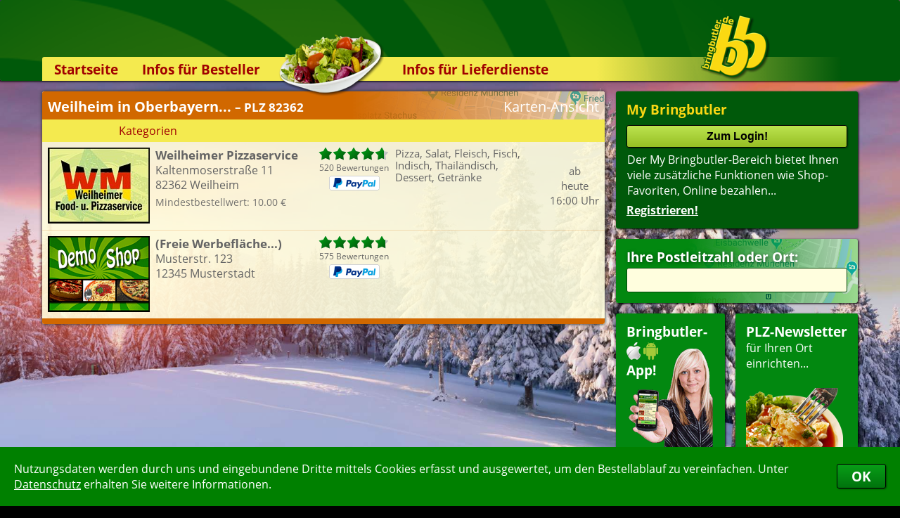

--- FILE ---
content_type: text/html; charset=ISO-8859-1
request_url: https://www.bringbutler.de/suchergebnis_poid_124902.php
body_size: 8418
content:
<!DOCTYPE HTML PUBLIC "-//W3C//DTD HTML 4.01//EN" "http://www.w3.org/TR/html4/strict.dtd">
<html><head><title>Lieferservice in Weilheim in Oberbayern Töllern | Hier bestellen – Bringdienst Pizzaservice Heimservice Pizzataxi Lieferdienst</title><meta http-equiv='content-type' content='text/html; charset=ISO-8859-1'><meta name='description' content='Die Lieferservice-Auswahl beim Bringbutler&reg; in 82362 Weilheim in Oberbayern Töllern – Suchen &raquo; Finden &raquo; Bestellen &raquo; Essen (auch als App) &bull; Pizza bestellen in Weilheim in Oberbayern Töllern'><meta name='keywords' content='Weilheim,in,Oberbayern,Töllern,82362,Pizza,Lieferservice,Pizzaservice,Bringdienst,Pizza online,Pizza-Service,Pizza bestellen,Pizza-Taxi,Heimservice,Lieferdienst,Pizzataxi,Bringdienste,Bringservice,Pizzadienst,Pizzabestellung,Bestellung,Essen bestellen,Online bestellen'><meta name='msApplication-ID' content='BringbutlerGmbH.Bringbutler'><meta name='msApplication-PackageFamilyName' content='BringbutlerGmbH.Bringbutler_6w254e01nap1e'><meta name='robots' content='index,follow,noodp'><link rel='stylesheet' type='text/css' href='/css/siteV19.css'>
 <link rel='stylesheet' type='text/css' href='/css/Fonts.css'>
 <link rel='stylesheet' type='text/css' href='/css/BewertungsBalken.css'>
 <link rel='stylesheet' type='text/css' href='/css/MyBBBewertung.css'><link rel='canonical' href='https://www.bringbutler.de/suchergebnis_poid_124902_plz_82362_city_Weilheim%20in%20Oberbayern%20Töllern.php'>
 <link rel='publisher' href='https://plus.google.com/101187376678284067409'>
 <link rel='icon' href='/favicon.ico' type='image/x-icon'><link rel='alternate' media='only screen and (max-width: 1200px)' href='https://www.bringbutler.de/cgi-binPZ/mPZ.fpl?RefererID=&CSSFarben=BB&QuickLogin=&RequestedPage=suchergebnis&poid=124902'><script src='/JavaScript/CookieHandler.js'></script><script src='/JavaScript/InfoBox2.js'></script><script src='/JavaScript/ReadWriteFormularCookies.js'></script><script src='/JavaScript/FormCheckerWithMessageBox.js'></script><script src='/JavaScript/WindowManager.js'></script><script src='/JavaScript/Ajax2.js'></script><script src='/JavaScript/ScrollTo.js'></script><script src='/JavaScript/UpAndDown.js'></script><script src='/JavaScript/KeyBlocker.js'></script><script src='/JavaScript/UserFileUpload.js'></script><script src='/JavaScript/Bringbutler7.js'></script><script src='/JavaScript/MyBB.js'></script><script src='/JavaScript/Facebook.js'></script><script>WriteCookieDays('BB_Random', '0.21966775569032', '1');WriteCookieDays('RefererID', 'ShopSearchBB', '1');</script></head><body><div id='ShopinfoABox_InfoBox' style="position:absolute; min-width:292px; width:292px; top:500px; left:-600px; opacity:0; clip:rect(40px,146px,40px,146px); z-index:1000; transition:visibility 0.4s,opacity 0.4s,clip 0.4s"><table style='border-radius:4px; box-shadow:1px 1px 2px #222'><tr><td class='InfoBoxHeader' style='width:292px; border-radius:4px 4px 0 0; text-align:center; padding:7px 4px 7px 4px'><b style='color:white'>Infos zum Lieferservice</b></td><tr><td class='InfoBoxText' style='padding:10px 10px 10px 10px; border-radius:0 0 4px 4px'><div id='ShopinfoAText'></div></td></table></div><div id='DivBG'><img src='/BImage/4/0.jpg' onLoad='this.parentElement.style.opacity=1'></div><div id='CookiesBestaetigen'><div><table><tr><td>Nutzungsdaten werden durch uns und eingebundene Dritte mittels Cookies erfasst und ausgewertet, um den Bestellablauf zu vereinfachen. Unter <a href='https://www.bringbutler.de/datenschutz.php' target=blank>Datenschutz</a> erhalten Sie weitere Informationen.</td><td><button type='button' onClick="WriteCookieDays('CookiesBestaetigt', '1', '1000'); document.getElementById('CookiesBestaetigen').style.bottom = -document.getElementById('CookiesBestaetigen').offsetHeight+'px';">OK</button></td></tr></table></div></div><div id='AjaxHiddenTarget'></div><div id='AjaxSearch' class='searchajax'></div><div id='MyBBAjaxSearch' class='searchajax'></div><div id='MyBBBewertung'><div id='MyBBBewertungCloseIcon' class='Kreiskreuz' onClick="HideBewertungBox();"></div><div id='MyBBBewertungContent' class='MyBBBewertungContent'></div></div><div id='BlackLayer'></div><div id='BlackLayerMyBBBewertung'></div><div id='MSGDiv'>
 <div id='MSGCloseImg'></div>
 <div id='MSGHead' class='PTitel'></div>
 <div id='MSGContent' class='Gradient PT'>
 </div>
 </div><div id='headerContainer'><div id='SushiEckeLinks'><img src='/images/SushiEckeLinks.png' align=right></div><div id='PizzaEcke'><img src='/images/PizzaEcke.png'></div><div class='header'><div class='GelberBalken' style='background:-webkit-linear-gradient(left, rgba(244,234,79,1) 68%, rgba(244,234,79,0) 98%)'></div><img id='LogoHeader' src='/images/LogoHeader.png'><div id='RootLink' title='zur Startseite...' onClick="top.location.href='https://www.bringbutler.de/'"></div><img id='SalatHeader' src='/images/SalatHeader.png'><div class='navi'><div class='naviOpener'><a href='https://www.bringbutler.de/'>Startseite</a></div><div class='naviOpener' onMouseOver="this.firstElementChild.nextSibling.style.height = this.firstElementChild.nextSibling.firstElementChild.offsetHeight+'px'" onMouseOut="this.firstElementChild.nextSibling.style.height = '0px'"><a href='https://www.bringbutler.de/lieferservice-app.php'>Infos für Besteller</a><div class='naviheightsetter'><div><a href='https://www.bringbutler.de/lieferservice-app.php'>Lieferservice-App&nbsp;</a><a href='https://www.bringbutler.de/weiterempfehlen.php'>Weiterempfehlen</a><a href='https://www.bringbutler.de/newsletter.php'>Newsletter</a><a href='https://www.bringbutler.de/sicherheit.php'>Sicherheit</a><a href='https://www.bringbutler.de/kontakt.php'>Kontakt</a><div style='height:6px; background-color:rgb(0,89,10); border-radius:0 0 5px 5px'></div></div></div></div><div class='naviOpener' onMouseOver="this.firstElementChild.nextSibling.style.height = this.firstElementChild.nextSibling.firstElementChild.offsetHeight+'px'" onMouseOut="this.firstElementChild.nextSibling.style.height = '0px'"><a href='https://www.bringbutler.de/kassensystem.php'>Infos für Lieferdienste</a><div class='naviheightsetter'><div><a href='https://www.bringbutler.de/kassensystem.php'>Kassensystem &nbsp;</a><a href='https://www.bringbutler.de/zuverlaessigkeit.php'>Zuverlässigkeit</a><a href='https://www.bringbutler.de/sicherheit.php'>Sicherheit</a><a href='https://www.bringbutler.de/deronline-shop.php'>Der Online-Shop</a><a href='https://www.bringbutler.de/dasbestellsystem.php'>Das Bestellsystem</a><a href='https://www.bringbutler.de/derbestellvorgang.php'>Der Bestellvorgang</a><a href='https://www.bringbutler.de/uebertragung.php'>Übertragung</a><a href='https://www.bringbutler.de/testshop.php'>Testshop</a><a href='https://www.bringbutler.de/styles.php'>Styles</a><a href='https://www.bringbutler.de/kontakt.php'>Kontakt</a><div style='height:6px; background-color:rgb(0,89,10); border-radius:0 0 5px 5px'></div></div></div></div></div></div></div><div id='main'><div class='right'><div class='menu'><table><tr><td><h6 style='color:rgb(250,215,20)'>My Bringbutler</h6><input type=submit class='MyBBinp' style='margin:0 0 6px 0' onClick="top.location.href='https://www.bringbutler.de/mybringbutler_NewLogin_1.php'" value='Zum Login!'><br><p style='font-size:12pt; margin-left:1px'>Der My Bringbutler-Bereich bietet Ihnen viele zusätzliche Funktionen wie Shop- Favoriten, Online bezahlen...<br><div style='margin-top:6px'><a href='https://www.bringbutler.de/mybringbutler_Register_1.php' class='menu' style='font-size:12pt'>Registrieren!</a></div></p></td></tr></table></div><div class='PLZSearchRechts'><div class='TextboxGreen' style='background:-webkit-linear-gradient(left, rgba(2,136,16,1) 30%, rgba(2,136,16,0.2) 100%)'><h6 style='margin-bottom:3px; text-shadow: 1px 1px 5px rgba(0,0,0,0.5);'>Ihre Postleitzahl oder Ort:</h6><input class='PLZSearch' type=text name='Search_m' size=6 maxlength=15 autocomplete='off' onKeyUp="if(this.value.length > 2 && KeyBlocker(event, '13|37|38|39|40')) {ShowAjaxSearchDIV (this);Update('AjaxSearch', '/cgi-bin/bringbutler_SearchPoid_Ajax.fpl?Search='+this.value, 1);}else if (this.value.length <= 2) {HideAjaxSearchDIV();}"> </div></div><div style='height:238px'><div class='TextboxGreen' style='float:left; height:193px; width:125px; margin-right:15px; cursor:pointer' onClick="top.location.href='https://www.bringbutler.de/lieferservice-app.php'" title='Lieferservice-App'><div style='height:100%; background:url(/images/HandyGirl2.gif) no-repeat 3px 37px' ><h6 style='margin-bottom:3px'>Bringbutler-</h6><img src='/icons/iPhone25.png' alt='Lieferservice, Pizzaservice und Pizzataxi-App' border=0> <img src='/icons/Android25.png' alt='Pizza-per-App-bestellen' border=0><h6 style='margin-top:-3px'>App!</h6></div></div><div class='TextboxGreen' style='float:left; height:193px; width:144px; cursor:pointer' onClick="top.location.href='https://www.bringbutler.de/newsletter.php'" title='PLZ-Newsletter anmelden...'><h6>PLZ-Newsletter</h6>für Ihren Ort<br>einrichten...<img src='/images/StartseitePasta.png' alt='Pasta' style='margin-top:24px'></div></div><div id='bew' class='bew'><table><tr><td><h6>Aktuelle Bewertungen:</h6></td></tr><tr><td class='bew-con'><table><tr id='ShopinfoABox' onMouseOver="document.getElementById('ShopinfoAText').innerHTML = '<div class=\'BewPop\'><img src=\'/AvantiDettingen/SearchList.jpg\' alt=\'Lieferservice Avanti Pizza\' title=\'Lieferservice Avanti Pizza\'><b>Avanti Pizza</b><br>Metzinger Str. 46<br>72581 Dettingen-Erms</div>'" onMouseMove="ShowInfoBox(this,25,0,275,100);" onMouseOut ="HideInfoBox(this);" onClick="WindowOpen('https://www.bringbutler.de/cgi-bin/Show_BewertungenV2.pl?SHOP=AvantiDettingen&Filialennummer=0','ShopWindow',280,185,650,660,'scrollbars=yes');" ><td>21:13</td><td><div style='background:url(/images/bew_sterne_grey_middle.png) no-repeat left top; background-size:84px 15px; width:84px'><div style='background:url(/images/bew_sterne_green_middle.png) no-repeat left top; background-size:inherit; height:15px; width:90%;'></div></div></td></tr><tr id='ShopinfoABox' onMouseOver="document.getElementById('ShopinfoAText').innerHTML = '<div class=\'BewPop\'><img src=\'/Pizzapastaland/SearchList.gif\' alt=\'Lieferservice PizzaPastaLand ®\' title=\'Lieferservice PizzaPastaLand ®\'><b>PizzaPastaLand ®</b><br>Lothringer Str. 11<br>44805 Bochum</div>'" onMouseMove="ShowInfoBox(this,25,0,275,100);" onMouseOut ="HideInfoBox(this);" onClick="WindowOpen('https://www.bringbutler.de/cgi-bin/Show_BewertungenV2.pl?SHOP=Pizzapastaland&Filialennummer=1','ShopWindow',280,185,650,660,'scrollbars=yes');" ><td>20:12</td><td><div style='background:url(/images/bew_sterne_grey_middle.png) no-repeat left top; background-size:84px 15px; width:84px'><div style='background:url(/images/bew_sterne_green_middle.png) no-repeat left top; background-size:inherit; height:15px; width:100%;'></div></div></td></tr><tr id='ShopinfoABox' onMouseOver="document.getElementById('ShopinfoAText').innerHTML = '<div class=\'BewPop\'><img src=\'/PizzaDriveHemsbach/SearchList.jpg\' alt=\'Lieferservice Pizza Drive\' title=\'Lieferservice Pizza Drive\'><b>Pizza Drive</b><br>Berliner Str. 1<br>69502 Hemsbach</div>'" onMouseMove="ShowInfoBox(this,25,0,275,100);" onMouseOut ="HideInfoBox(this);" onClick="WindowOpen('https://www.bringbutler.de/cgi-bin/Show_BewertungenV2.pl?SHOP=PizzaDriveHemsbach&Filialennummer=0','ShopWindow',280,185,650,660,'scrollbars=yes');" ><td>17:14</td><td><div style='background:url(/images/bew_sterne_grey_middle.png) no-repeat left top; background-size:84px 15px; width:84px'><div style='background:url(/images/bew_sterne_green_middle.png) no-repeat left top; background-size:inherit; height:15px; width:100%;'></div></div></td></tr><tr id='ShopinfoABox' onMouseOver="document.getElementById('ShopinfoAText').innerHTML = '<div class=\'BewPop\'><img src=\'/Sprint/SearchList.jpg\' alt=\'Lieferservice Pizza Sprint\' title=\'Lieferservice Pizza Sprint\'><b>Pizza Sprint</b><br>Nepperberg Str. 8/1<br>73525 Schwäbisch Gmünd</div>'" onMouseMove="ShowInfoBox(this,25,0,275,100);" onMouseOut ="HideInfoBox(this);" onClick="WindowOpen('https://www.bringbutler.de/cgi-bin/Show_BewertungenV2.pl?SHOP=Sprint&Filialennummer=0','ShopWindow',280,185,650,660,'scrollbars=yes');" ><td>16:52</td><td><div style='background:url(/images/bew_sterne_grey_middle.png) no-repeat left top; background-size:84px 15px; width:84px'><div style='background:url(/images/bew_sterne_green_middle.png) no-repeat left top; background-size:inherit; height:15px; width:10%;'></div></div>negativ</td></tr><tr id='ShopinfoABox' onMouseOver="document.getElementById('ShopinfoAText').innerHTML = '<div class=\'BewPop\'><img src=\'/Capri/SearchList.jpg\' alt=\'Lieferservice Pizza Capri\' title=\'Lieferservice Pizza Capri\'><b>Pizza Capri</b><br>Hauptstr. 41<br>69245 Bammental</div>'" onMouseMove="ShowInfoBox(this,25,0,275,100);" onMouseOut ="HideInfoBox(this);" onClick="WindowOpen('https://www.bringbutler.de/cgi-bin/Show_BewertungenV2.pl?SHOP=Capri&Filialennummer=0','ShopWindow',280,185,650,660,'scrollbars=yes');" ><td>15:46</td><td><div style='background:url(/images/bew_sterne_grey_middle.png) no-repeat left top; background-size:84px 15px; width:84px'><div style='background:url(/images/bew_sterne_green_middle.png) no-repeat left top; background-size:inherit; height:15px; width:100%;'></div></div></td></tr><tr id='ShopinfoABox' onMouseOver="document.getElementById('ShopinfoAText').innerHTML = '<div class=\'BewPop\'><img src=\'/Harry/SearchList.jpg\' alt=\'Lieferservice Harrys Pizza-China Service\' title=\'Lieferservice Harrys Pizza-China Service\'><b>Harrys Pizza-China Service</b><br>Landsberger Str. 5<br>86343 Königsbrunn</div>'" onMouseMove="ShowInfoBox(this,25,0,275,100);" onMouseOut ="HideInfoBox(this);" onClick="WindowOpen('https://www.bringbutler.de/cgi-bin/Show_BewertungenV2.pl?SHOP=Harry&Filialennummer=0','ShopWindow',280,185,650,660,'scrollbars=yes');" ><td>10:23</td><td><div style='background:url(/images/bew_sterne_grey_middle.png) no-repeat left top; background-size:84px 15px; width:84px'><div style='background:url(/images/bew_sterne_green_middle.png) no-repeat left top; background-size:inherit; height:15px; width:100%;'></div></div>Enchilada schmeckt gut _77;_95,danke euch.</td></tr><tr id='ShopinfoABox' onMouseOver="document.getElementById('ShopinfoAText').innerHTML = '<div class=\'BewPop\'><img src=\'/OrientRudersberg/SearchList.jpg\' alt=\'Lieferservice Orient\' title=\'Lieferservice Orient\'><b>Orient</b><br>Alter Rathausplatz 3<br>73635 Rudersberg</div>'" onMouseMove="ShowInfoBox(this,25,0,275,100);" onMouseOut ="HideInfoBox(this);" onClick="WindowOpen('https://www.bringbutler.de/cgi-bin/Show_BewertungenV2.pl?SHOP=OrientRudersberg&Filialennummer=0','ShopWindow',280,185,650,660,'scrollbars=yes');" ><td>21:54</td><td><div style='background:url(/images/bew_sterne_grey_middle.png) no-repeat left top; background-size:84px 15px; width:84px'><div style='background:url(/images/bew_sterne_green_middle.png) no-repeat left top; background-size:inherit; height:15px; width:100%;'></div></div></td></tr><tr id='ShopinfoABox' onMouseOver="document.getElementById('ShopinfoAText').innerHTML = '<div class=\'BewPop\'><img src=\'/Harry/SearchList.jpg\' alt=\'Lieferservice Harrys Pizza-China Service\' title=\'Lieferservice Harrys Pizza-China Service\'><b>Harrys Pizza-China Service</b><br>Landsberger Str. 5<br>86343 Königsbrunn</div>'" onMouseMove="ShowInfoBox(this,25,0,275,100);" onMouseOut ="HideInfoBox(this);" onClick="WindowOpen('https://www.bringbutler.de/cgi-bin/Show_BewertungenV2.pl?SHOP=Harry&Filialennummer=0','ShopWindow',280,185,650,660,'scrollbars=yes');" ><td>21:04</td><td><div style='background:url(/images/bew_sterne_grey_middle.png) no-repeat left top; background-size:84px 15px; width:84px'><div style='background:url(/images/bew_sterne_green_middle.png) no-repeat left top; background-size:inherit; height:15px; width:90%;'></div></div></td></tr><tr id='ShopinfoABox' onMouseOver="document.getElementById('ShopinfoAText').innerHTML = '<div class=\'BewPop\'><img src=\'/LaMammaSt/SearchList.jpg\' alt=\'Lieferservice Heimservice La Mamma\' title=\'Lieferservice Heimservice La Mamma\'><b>Heimservice La Mamma</b><br>Siemensstr. 1-3<br>71263 Weil der Stadt</div>'" onMouseMove="ShowInfoBox(this,25,0,275,100);" onMouseOut ="HideInfoBox(this);" onClick="WindowOpen('https://www.bringbutler.de/cgi-bin/Show_BewertungenV2.pl?SHOP=LaMammaSt&Filialennummer=1','ShopWindow',280,185,650,660,'scrollbars=yes');" ><td>20:37</td><td><div style='background:url(/images/bew_sterne_grey_middle.png) no-repeat left top; background-size:84px 15px; width:84px'><div style='background:url(/images/bew_sterne_green_middle.png) no-repeat left top; background-size:inherit; height:15px; width:50%;'></div></div>Schon öfters bestellt. Heut pizza fast kalt. Salat mit Essig/Öl...</td></tr><tr id='ShopinfoABox' onMouseOver="document.getElementById('ShopinfoAText').innerHTML = '<div class=\'BewPop\'><img src=\'/Harry/SearchList.jpg\' alt=\'Lieferservice Harrys Pizza-China Service\' title=\'Lieferservice Harrys Pizza-China Service\'><b>Harrys Pizza-China Service</b><br>Landsberger Str. 5<br>86343 Königsbrunn</div>'" onMouseMove="ShowInfoBox(this,25,0,275,100);" onMouseOut ="HideInfoBox(this);" onClick="WindowOpen('https://www.bringbutler.de/cgi-bin/Show_BewertungenV2.pl?SHOP=Harry&Filialennummer=0','ShopWindow',280,185,650,660,'scrollbars=yes');" ><td>17:41</td><td><div style='background:url(/images/bew_sterne_grey_middle.png) no-repeat left top; background-size:84px 15px; width:84px'><div style='background:url(/images/bew_sterne_green_middle.png) no-repeat left top; background-size:inherit; height:15px; width:100%;'></div></div>Vielen Dank für das leckere Essen ðŸ’ªðŸ’ª</td></tr></table></td></tr><tr><td class='bew-bot'><a href='https://www.bringbutler.de/index_MoreResults_1.php' rel='nofollow'>mehr..</a></td></tr></table></div><div id='SearchAddOnInfoDIV'></div></div><div class='con'><script type='text/javascript'>
 var WindowWidth = Math.min(screen.availWidth,1195);var WindowHeight = Math.min(screen.availHeight,888);</script><form name='InternForm' style='margin-top:0pt' action='/suchergebnis.php' method=post target=_self><input type='hidden' name='poid' value='124902'><input type='hidden' name='plz' value='82362'><input type='hidden' name='city' value='Weilheim in Oberbayern Töllern'><div id='BewertungeninfoBox_InfoBox' style="position:absolute; min-width:630px; width:630px; top:500px; left:-600px; opacity:0; clip:rect(40px,315px,40px,315px); z-index:1000; transition:visibility 0.4s,opacity 0.4s,clip 0.4s"><table style='border-radius:4px; box-shadow:1px 1px 2px #222'><tr><td class='InfoBoxHeader' style='width:630px; border-radius:4px 4px 0 0; text-align:center; padding:7px 4px 7px 4px'>Details zu den Kundenbewertungen</td><tr><td class='InfoBoxText' style='padding:10px 10px 10px 10px; border-radius:0 0 4px 4px'><div id='BewertungeninfoText'></div></td></table></div><div id='KategorieFilterBox_InfoBox' style="position:absolute; min-width:700px; width:700px; top:500px; left:-600px; opacity:0; clip:rect(40px,350px,40px,350px); z-index:1000; transition:visibility 0.4s,opacity 0.4s,clip 0.4s"><table style='border-radius:4px; box-shadow:1px 1px 2px #222'><tr><td class='InfoBoxHeader' style='width:700px; border-radius:4px 4px 0 0; text-align:center; padding:7px 4px 7px 4px'><img src='/icons/BBFilterWeiss.png' style='float:right; width:38px'>Suchoptionen</td><tr><td class='InfoBoxText' style='padding:10px 10px 10px 10px; border-radius:0 0 4px 4px'><table style='margin-left:3px; min-width:330px'>
 <tr>
 <td colspan=2 style='padding:3px 0 2px 0'><b>Sortierung:</b></td>
 </tr>
 <tr>
 <td style='width:115px'>
 <label class='KatBox' for='rank' ><input class='OwnCheck OwnRadio' type=radio name='sort' id='rank' value='rank' checked><div></div>Bewertung</b></label><br>
 <label class='KatBox' for='fav' ><input class='OwnCheck OwnRadio' type=radio name='sort' id='fav' value='fav' ><div></div>Favoriten</b></label>
 </td>
 <td style='width:141px'>
 <label class='KatBox' for='rab' ><input class='OwnCheck OwnRadio' type=radio name='sort' id='rab' value='rab' ><div></div>Rabatt</b></label><br>
 <label class='KatBox' for='op' ><input class='OwnCheck OwnRadio' type=radio name='sort' id='op' value='op' ><div></div>Onlinezahlung</b></label>
 </td>
 <td style='width:176px'>
 <label class='KatBox' for='min' ><input class='OwnCheck OwnRadio' type=radio name='sort' id='min' value='min' ><div></div>Mindestbestellwert</b></label><br>
 <label class='KatBox' for='lg' ><input class='OwnCheck OwnRadio' type=radio name='sort' id='lg' value='lg' ><div></div>Liefergebühr</b></label>
 </td>
 <td>
 <label class='KatBox' for='name' ><input class='OwnCheck OwnRadio' type=radio name='sort' id='name' value='name' ><div></div>Name</b></label><br>
 <label class='KatBox' for='alter'><input class='OwnCheck OwnRadio' type=radio name='sort' id='alter' value='alter' ><div></div>Alter</b> <i>(ältester Shop zuerst)</i></label>
 </td>
 </tr>
 </table><table style='margin-left:3px'>
 <tr><td colspan=2 style='padding:12px 0 2px 0'><b>Kategorien-Filter:</b></td></tr>
 <tr><td><div class='KatDivs'><label class='KatBox' for='Kat_4'><input class='OwnCheck' type=checkbox name='Kat_4' id='Kat_4' value=1><div></div>Pizza</label><br><label class='KatBox' for='Kat_12'><input class='OwnCheck' type=checkbox name='Kat_12' id='Kat_12' value=1><div></div>Salat</label><br></div><div class='KatDivs'><label class='KatBox' for='Kat_16'><input class='OwnCheck' type=checkbox name='Kat_16' id='Kat_16' value=1><div></div>Fleisch</label><br><label class='KatBox' for='Kat_20'><input class='OwnCheck' type=checkbox name='Kat_20' id='Kat_20' value=1><div></div>Fisch</label><br></div><div class='KatDivs'><label class='KatBox' for='Kat_52'><input class='OwnCheck' type=checkbox name='Kat_52' id='Kat_52' value=1><div></div>Indisch</label><br><label class='KatBox' for='Kat_61'><input class='OwnCheck' type=checkbox name='Kat_61' id='Kat_61' value=1><div></div>Thailändisch</label><br></div><div class='KatDivs'><label class='KatBox' for='Kat_84'><input class='OwnCheck' type=checkbox name='Kat_84' id='Kat_84' value=1><div></div>Dessert</label><br><label class='KatBox' for='Kat_88'><input class='OwnCheck' type=checkbox name='Kat_88' id='Kat_88' value=1><div></div>Getränke</label><br></td></tr>
 </table><table>
 <tr>
 <td colspan=2 style='padding:12px 0 2px 0'><b>Liefertermin:</b></td>
 </tr>
 <tr>
 <td style='padding-top:4px' nowrap><label for='sofort'><input class='OwnCheck OwnRadio' type=radio name='SofortOderTermin' id='sofort' value='sofort' checked><div></div>sofort</label></td>
 <td nowrap><label for='termin'><input class='OwnCheck OwnRadio MyPZ' type=radio name='SofortOderTermin' id='termin' value='termin' ><div></div>für </label><span><select name='TerminLieferungDay' id='TerminLieferungDay' onChange="SofortOderTermin[1].checked = true;" style='font-weight:normal'><option value='0' selected>heute</option><option value='1'>Freitag</option><option value='2'>Samstag</option><option value='3'>Sonntag</option><option value='4'>Montag</option><option value='5'>Dienstag</option><option value='6'>Mittwoch</option></select> um <select name='TerminLieferungHour' id='TerminLieferungHour' onChange="SofortOderTermin[1].checked = true;" style='font-weight:normal'><option value='00'>00</option><option value='01'>01</option><option value='02'>02</option><option value='03'>03</option><option value='04'>04</option><option value='05'>05</option><option value='06'>06</option><option value='07' selected>07</option><option value='08'>08</option><option value='09'>09</option><option value='10'>10</option><option value='11'>11</option><option value='12'>12</option><option value='13'>13</option><option value='14'>14</option><option value='15'>15</option><option value='16'>16</option><option value='17'>17</option><option value='18'>18</option><option value='19'>19</option><option value='20'>20</option><option value='21'>21</option><option value='22'>22</option><option value='23'>23</option></select>:<select name='TerminLieferungMinute' id='TerminLieferungMinute' onChange="SofortOderTermin[1].checked = true;" style='font-weight:normal'><option value='00' selected>00</option><option value='15'>15</option><option value='30'>30</option><option value='45'>45</option></select> Uhr bestellen</span></td>
 </tr>
 </table><table width=100% style='margin-top:13px'><tr>
 <td width=33%><input class='submit' style='width:98%' type=button value='Anwenden!' onClick='document.InternForm.submit()'></td>
 <td width=33% style='text-align:center'><input class='submit' style='width:98%; background:rgb(14,142,206)' type=button value='Zurücksetzen' onClick='ResetFilter(); setTimeout("document.InternForm.submit();", 800);'></td>
 <td width=33% style='text-align:right' ><input class='submit' style='width:98%; background:rgb(180,0,0)' type=button value='Schliessen' onClick='HideInfoBox(document.getElementById("KategorieFilterBox")); document.getElementById("BlackLayer").style.opacity = 0; window.setTimeout(function() { document.getElementById("BlackLayer").style.zIndex = -10; },600);'></td>
 </tr></table></td></table></div><div id='ShopinfoBox_InfoBox' style="position:absolute; min-width:234px; width:234px; top:500px; left:-600px; opacity:0; clip:rect(40px,117px,40px,117px); z-index:1000; transition:visibility 0.4s,opacity 0.4s,clip 0.4s"><table style='border-radius:4px; box-shadow:1px 1px 2px #222'><tr><td class='InfoBoxHeader' style='width:234px; border-radius:4px 4px 0 0; text-align:center; padding:7px 4px 7px 4px'>Info</td><tr><td class='InfoBoxText' style='padding:10px 10px 10px 10px; border-radius:0 0 4px 4px'><div id='ShopinfoText' style='text-align:center'></div></td></table></div><table class='search'>
 <tr>
 <td class='search-top' nowrap style='background:url(/images/GMaps.png) no-repeat 366px -57px'>
 <div style='background:-webkit-linear-gradient(left, rgba(209,104,0,1) 55%, rgba(209,104,0,0.2) 100%)'>
 <div><div title='Karte anzeigen' style='float:right; cursor:pointer' onMouseOver="if (document.getElementById('GoogleMapContainer').offsetHeight < 250) MapShow();"onClick="if (document.getElementById('GoogleMapContainer').offsetHeight < 250) { MapShow(); } else { MapHide(); }">Karten-Ansicht</div><b>Weilheim in Oberbayern... <span style='font-size:85%'>– PLZ 82362</span></b></div></div></td></tr><tr>
 <td class='search-con'>
 <table class='search-result'><tr>
 <td id='GM' class='search-con' colspan=5>
 <div id='GoogleMapContainer'>
 <div id='GoogleMap'></div>
 </div>

 <script type='text/javascript'>function StartGoogleMap() {
 var GoogleMapOptions = {

 mapTypeId: google.maps.MapTypeId.ROADMAP,
 scaleControl: true,};
 var GoogleMap = new google.maps.Map(document.getElementById('GoogleMap'), GoogleMapOptions);

 var bounds = new google.maps.LatLngBounds(new google.maps.LatLng(47.8489135,11.1477596));
 bounds.extend(new google.maps.LatLng(47.8434951,11.1520580));
 GoogleMap.fitBounds(bounds);

 var DorfIconImage = new google.maps.MarkerImage ('https://maps.gstatic.com/mapfiles/ridefinder-images/mm_20_red.png', new google.maps.Size(12, 20), new google.maps.Point(0,0), new google.maps.Point(6,25));var MarkerDorf = new google.maps.Marker ({
 position: new google.maps.LatLng(47.8489135,11.1477596),
 map: GoogleMap,
 icon: DorfIconImage,animation: google.maps.Animation.DROP,
 });

 var InfoWindow = new google.maps.InfoWindow ({
 content: '',
 size: new google.maps.Size(250,250)
 });
 google.maps.event.addListener (MarkerDorf, 'mouseover', function() {
 InfoWindow.setContent('<div style="font:bold 9pt Tahoma,Arial; color:black">Weilheim in Oberbayern Töllern</div>');
 InfoWindow.open(GoogleMap,MarkerDorf);
 });var ShopIconImage = new google.maps.MarkerImage ('/GMimg/BB.png', new google.maps.Size(26,39), new google.maps.Point(0,0), new google.maps.Point(13,35));
 var Marker1 = new google.maps.Marker ({
 position: new google.maps.LatLng(47.8434951,11.1520580),
 map: GoogleMap,
 icon: ShopIconImage,});
 google.maps.event.addListener (Marker1, 'mouseover', function() {
 InfoWindow.setContent('<div style="width:300px; font:normal 10pt Tahoma,Arial; color:black"><img src="../Weilheim/SearchList.jpg" style="box-shadow:0 0 2px #000; margin:0 6px 6px 0; height:71px" align=right><b>Weilheimer Pizzaservice</b><br />Kaltenmoserstraße 11<br />82362 Weilheim</div><div style="margin-top:2px; color:#555">Mindestbestellwert: 10.00&nbsp;&euro;</div>');
 InfoWindow.open (GoogleMap,Marker1);
 });
 google.maps.event.addListener (Marker1, 'click', function() {
 window.open('/pzshop_Weilheim_0__124902','_blank');
 });}</script></td></tr><tr><td class='search-topsub' id='KategorieFilterBox' colspan=5 nowrap style='padding-left:109px'>Kategorien</td></tr><tr class='search-text' onClick="window.open('/pzshop_Weilheim_0__124902','_blank');"
 ><td nowrap><div class='FavDaumen'></div><img class='Logo' src='/Weilheim/mail.jpg' hspace=0></td>
 <td style='color:rgb(100,100,100)'><b title='Weilheimer Pizzaservice' style='color:rgb(100,100,100)'>Weilheimer Pizzaservice</b><br>Kaltenmoserstraße 11<br>82362 Weilheim<div class='MBundLG'style='color:rgb(100,100,100)'>Mindestbestellwert: 10.00&nbsp;&euro;</div></td><td>
 <table id='BewertungeninfoBox' cellspacing=0 cellpadding=0
 onMouseOver="document.getElementById('BewertungeninfoText').innerHTML = '<table class=\'PopUpBewert\'><tr><td colspan=3 style=\'border:0\'><table class=\'BewertungsBlock\'><tr><td><div class=\'BewSterne\'><div style=\'width:93px\'></div></td><td style=\'padding:1px 12px 10px 12px\'><b>94.5%</b> </td><td width=100% style=\'padding-top:4px; font-size:9pt\'>520 mal bewertet</td></tr><tr><td colspan=3><table><tr><td>5 Sterne</td><td><div><div style=\'width:90px\'><div id=\'SearchBewBalken5\'></div></div></div></td><td>468</td></tr><tr><td>4 Sterne</td><td><div><div style=\'width:6px\'><div id=\'SearchBewBalken4\'></div></div></div></td><td>28</td></tr><tr><td>3 Sterne</td><td><div><div style=\'width:2px\'><div id=\'SearchBewBalken3\'></div></div></div></td><td>9</td></tr><tr><td>2 Sterne</td><td><div><div style=\'width:1px\'><div id=\'SearchBewBalken2\'></div></div></div></td><td>5</td></tr><tr><td>1 Stern</td><td><div><div style=\'width:2px\'><div id=\'SearchBewBalken1\'></div></div></div></td><td>10</td></tr></table></td></tr></table></td></tr><tr><td colspan=3><b>Die letzten Bewertungen</b></td></tr><tr><td>11.01.2026</td><td class=\'LineBewert\' style=\'padding-top:4px\'><div class=\'BewSterneMiddle\'><div style=\'width:84px\'></div></td><td>&nbsp;</td></tr><tr><td>06.01.2026</td><td class=\'LineBewert\' style=\'padding-top:4px\'><div class=\'BewSterneMiddle\'><div style=\'width:25px\'></div></td><td>Lieferung hatte 45 Minuten Verspätung. Dadurch war das Essen fast kalt und matschig.&nbsp;</td></tr><tr><td>19.11.2025</td><td class=\'LineBewert\' style=\'padding-top:4px\'><div class=\'BewSterneMiddle\'><div style=\'width:84px\'></div></td><td>Top Preis Leistung&nbsp;</td></tr><tr><td>03.11.2025</td><td class=\'LineBewert\' style=\'padding-top:4px\'><div class=\'BewSterneMiddle\'><div style=\'width:84px\'></div></td><td>Immer wieder lecker!&nbsp;</td></tr><tr><td>06.10.2025</td><td class=\'LineBewert\' style=\'padding-top:4px\'><div class=\'BewSterneMiddle\'><div style=\'width:84px\'></div></td><td>Immer Gut&nbsp;</td></tr><tr><td>30.09.2025</td><td class=\'LineBewert\' style=\'padding-top:4px\'><div class=\'BewSterneMiddle\'><div style=\'width:84px\'></div></td><td>Too&nbsp;</td></tr><tr><td>27.09.2025</td><td class=\'LineBewert\' style=\'padding-top:4px\'><div class=\'BewSterneMiddle\'><div style=\'width:84px\'></div></td><td>preiswert und gut.große auswahl.schnelle lieferung.&nbsp;</td></tr><tr><td>26.08.2025</td><td class=\'LineBewert\' style=\'padding-top:4px\'><div class=\'BewSterneMiddle\'><div style=\'width:76px\'></div></td><td>Seit Jahren immer zufrieden&nbsp;</td></tr><tr><td>22.08.2025</td><td class=\'LineBewert\' style=\'padding-top:4px\'><div class=\'BewSterneMiddle\'><div style=\'width:84px\'></div></td><td>Super schnell und sehr gut&nbsp;</td></tr><tr><td>07.08.2025</td><td class=\'LineBewert\' style=\'padding-top:4px\'><div class=\'BewSterneMiddle\'><div style=\'width:84px\'></div></td><td>Immer gut&nbsp;</td></tr></table>'; window.setTimeout('SetSearchBewBalkenWidth()', 20);"
 onMouseMove="ShowInfoBox(this, 25, 0);"
 onMouseOut ="HideInfoBox(this);">
 <tr>
 <td>
 <div class='BewSterne'><div style='width:93px'>
 </div>
 </td>
 </tr>
 <tr>
 <td style='padding-top:2px; font-size:9pt; color:rgb(100,100,100)' nowrap>
 520 Bewertungen
 </td>
 </tr><tr><td style='padding-top:3px'><img src='/icons/PayPalMiddle.png' title='Onlinezahlung möglich'></td></tr><tr>
 <td style='text-align:center; padding:1px 0 0 0; font-size:9.5pt; line-height:120%'></td>
 </tr>
 </table></td>
 <td style='color:rgb(100,100,100)'>Pizza, Salat, Fleisch, Fisch, Indisch, Thailändisch, Dessert, Getränke&nbsp;</td>
 <td id='ShopinfoBox' style='color:rgb(100,100,100)' onMouseOver="document.getElementById('ShopinfoText').innerHTML = 'Sie&nbsp;können&nbsp;jetzt&nbsp;eine<br>Vorbestellung zu einem Termin innerhalb der Öffnungszeiten aufgeben.';
 "
 onMouseMove="ShowInfoBox(this, 25, 0);"
 onMouseOut ="HideInfoBox(this);" nowrap>ab<br>heute<br>&nbsp;16:00&nbsp;Uhr&nbsp;</td>
 </tr><tr class='search-text' onClick="window.open('/pzshop_GrillstubeSaloniki_0__124902','_blank');"
 ><td nowrap><div class='FavDaumen'></div><img class='Logo' src='/GrillstubeSaloniki/mail.gif' hspace=0></td>
 <td style='color:rgb(100,100,100)'><b title='(Freie Werbefläche...)' style='color:rgb(100,100,100)'>(Freie Werbefläche...)</b><br>Musterstr. 123<br>12345 Musterstadt</td><td>
 <table id='BewertungeninfoBox' cellspacing=0 cellpadding=0
 onMouseOver="document.getElementById('BewertungeninfoText').innerHTML = '<table class=\'PopUpBewert\'><tr><td colspan=3 style=\'border:0\'><table class=\'BewertungsBlock\'><tr><td><div class=\'BewSterne\'><div style=\'width:95px\'></div></td><td style=\'padding:1px 12px 10px 12px\'><b>96.3%</b> </td><td width=100% style=\'padding-top:4px; font-size:9pt\'>575 mal bewertet</td></tr><tr><td colspan=3><table><tr><td>5 Sterne</td><td><div><div style=\'width:95px\'><div id=\'SearchBewBalken5\'></div></div></div></td><td>547</td></tr><tr><td>4 Sterne</td><td><div><div style=\'width:5px\'><div id=\'SearchBewBalken4\'></div></div></div></td><td>28</td></tr><tr><td>3 Sterne</td><td><div><div style=\'width:0px\'><div id=\'SearchBewBalken3\'></div></div></div></td><td>0</td></tr><tr><td>2 Sterne</td><td><div><div style=\'width:0px\'><div id=\'SearchBewBalken2\'></div></div></div></td><td>0</td></tr><tr><td>1 Stern</td><td><div><div style=\'width:0px\'><div id=\'SearchBewBalken1\'></div></div></div></td><td>0</td></tr></table></td></tr></table></td></tr><tr><td colspan=3><b>Die letzten Bewertungen</b></td></tr><tr><td>15.07.2025</td><td class=\'LineBewert\' style=\'padding-top:4px\'><div class=\'BewSterneMiddle\'><div style=\'width:84px\'></div></td><td>&nbsp;</td></tr><tr><td>15.07.2025</td><td class=\'LineBewert\' style=\'padding-top:4px\'><div class=\'BewSterneMiddle\'><div style=\'width:76px\'></div></td><td>&nbsp;</td></tr><tr><td>08.07.2025</td><td class=\'LineBewert\' style=\'padding-top:4px\'><div class=\'BewSterneMiddle\'><div style=\'width:67px\'></div></td><td>&nbsp;</td></tr><tr><td>08.07.2025</td><td class=\'LineBewert\' style=\'padding-top:4px\'><div class=\'BewSterneMiddle\'><div style=\'width:76px\'></div></td><td>Gutes essen&nbsp;</td></tr><tr><td>14.01.2025</td><td class=\'LineBewert\' style=\'padding-top:4px\'><div class=\'BewSterneMiddle\'><div style=\'width:84px\'></div></td><td>&nbsp;</td></tr><tr><td>20.08.2024</td><td class=\'LineBewert\' style=\'padding-top:4px\'><div class=\'BewSterneMiddle\'><div style=\'width:76px\'></div></td><td>Test&nbsp;</td></tr><tr><td>23.07.2024</td><td class=\'LineBewert\' style=\'padding-top:4px\'><div class=\'BewSterneMiddle\'><div style=\'width:76px\'></div></td><td>&nbsp;</td></tr><tr><td>25.06.2024</td><td class=\'LineBewert\' style=\'padding-top:4px\'><div class=\'BewSterneMiddle\'><div style=\'width:76px\'></div></td><td>Schnell geliefert!&nbsp;</td></tr><tr><td>25.06.2024</td><td class=\'LineBewert\' style=\'padding-top:4px\'><div class=\'BewSterneMiddle\'><div style=\'width:76px\'></div></td><td>War ganz ok!&nbsp;</td></tr><tr><td>25.06.2024</td><td class=\'LineBewert\' style=\'padding-top:4px\'><div class=\'BewSterneMiddle\'><div style=\'width:76px\'></div></td><td>Essen heiß und schnell geliefert.&nbsp;</td></tr></table>'; window.setTimeout('SetSearchBewBalkenWidth()', 20);"
 onMouseMove="ShowInfoBox(this, 25, 0);"
 onMouseOut ="HideInfoBox(this);">
 <tr>
 <td>
 <div class='BewSterne'><div style='width:95px'>
 </div>
 </td>
 </tr>
 <tr>
 <td style='padding-top:2px; font-size:9pt; color:rgb(100,100,100)' nowrap>
 575 Bewertungen
 </td>
 </tr><tr><td style='padding-top:3px'><img src='/icons/PayPalMiddle.png' title='Onlinezahlung möglich'></td></tr><tr>
 <td style='text-align:center; padding:1px 0 0 0; font-size:9.5pt; line-height:120%'></td>
 </tr>
 </table></td>
 <td style='color:rgb(100,100,100)'>&nbsp;</td>
 <td id='ShopinfoBox' style='color:rgb(100,100,100)' nowrap>&nbsp;</td>
 </tr></table>
 </td>
 </tr><tr><td colspan=5 class='search-bot'></td></tr></table></form><div id='Content4SearchAddOnInfoDIV'><div class='TextboxGreen'><h6 style='margin-bottom:12px'>
 <a style='text-decoration:none' href='/Weilheim in Oberbayern.htm'>Weilheim in Oberbayern</a><br><div style='font-size:11pt'>Liefergebiete in der näheren Umgebung:</div></h6><a class='aCity' title='Pizza-Lieferservice in Polling Grasla' href='/suchergebnis_poid_90682_plz_82398_city_Polling%20Grasla.php'>82398 Polling Grasla</a><br><a class='aCity' title='Pizza-Lieferservice in Weilheim in Oberbayern' href='/suchergebnis_poid_124904_plz_82362_city_Weilheim%20in%20Oberbayern.php'>82362 Weilheim in Oberbayern</a><br><a class='aCity' title='Pizza-Lieferservice in Weilheim in Oberbayern Deutenhausen' href='/suchergebnis_poid_133850_plz_82362_city_Weilheim%20in%20Oberbayern%20Deutenhausen.php'>82362 Weilheim in Oberbayern Deutenhausen</a><br><a class='aCity' title='Pizza-Lieferservice in Weilheim in Oberbayern Gossenhofen' href='/suchergebnis_poid_133852_plz_82362_city_Weilheim%20in%20Oberbayern%20Gossenhofen.php'>82362 Weilheim in Oberbayern Gossenhofen</a><br><a class='aCity' title='Pizza-Lieferservice in Weilheim in Oberbayern Marnbach' href='/suchergebnis_poid_133851_plz_82362_city_Weilheim%20in%20Oberbayern%20Marnbach.php'>82362 Weilheim in Oberbayern Marnbach</a><br><a class='aCity' title='Pizza-Lieferservice in Weilheim in Oberbayern Tankenrain' href='/suchergebnis_poid_133848_plz_82362_city_Weilheim%20in%20Oberbayern%20Tankenrain.php'>82362 Weilheim in Oberbayern Tankenrain</a><br><a class='aCity' title='Pizza-Lieferservice in Weilheim in Oberbayern Töllern' href='/suchergebnis_poid_124902_plz_82362_city_Weilheim%20in%20Oberbayern%20Töllern.php'>82362 Weilheim in Oberbayern Töllern</a><br><a class='aCity' title='Pizza-Lieferservice in Weilheim in Oberbayern Unterhausen' href='/suchergebnis_poid_134559_plz_82362_city_Weilheim%20in%20Oberbayern%20Unterhausen.php'>82362 Weilheim in Oberbayern Unterhausen</a><br><a class='aCity' title='Pizza-Lieferservice in Weilheim in Oberbayern Waizacker' href='/suchergebnis_poid_133849_plz_82362_city_Weilheim%20in%20Oberbayern%20Waizacker.php'>82362 Weilheim in Oberbayern Waizacker</a><br><a class='aCity' title='Pizza-Lieferservice in Wielenbach' href='/suchergebnis_poid_127201_plz_82407_city_Wielenbach.php'>82407 Wielenbach</a><br><a class='aCity' title='Pizza-Lieferservice in Wielenbach Am Hardt' href='/suchergebnis_poid_127189_plz_82407_city_Wielenbach%20Am%20Hardt.php'>82407 Wielenbach Am Hardt</a><br><a class='aCity' title='Pizza-Lieferservice in Wielenbach Wilzhofen' href='/suchergebnis_poid_127203_plz_82407_city_Wielenbach%20Wilzhofen.php'>82407 Wielenbach Wilzhofen</a><br><table itemscope itemtype='http://schema.org/Restaurant'>
 <tr>
 <td style='padding-top:12px; font-size:70%'>(Alle nebenstehenden <span itemprop='name'>Lieferdienste</span> in <span itemprop='address' itemscope itemtype='http://schema.org/PostalAddress'>
 <span itemprop='postalCode'>82362</span> <span itemprop='addressLocality'>Weilheim in Oberbayern Töllern</span></span>
 haben zusammen <span itemprop='aggregateRating' itemscope itemtype='http://schema.org/AggregateRating'><span itemprop='ratingCount'>520</span> Bewertungen und einen Durchschnitt von <span itemprop='ratingValue'>94.5%</span></span>)<span itemprop='geo' style='font-size:6pt; line-height:0; opacity:0' itemscope itemtype='http://schema.org/GeoCoordinates'>
 <span itemprop='latitude'>11.1477596</span>
 <span itemprop='longitude'>47.8489135</span>
 </span></td>
 </tr></table><div style='margin-top:12px; font-size:85%'>Fehlt ein Lieferservice oder stimmt etwas nicht? <a href='/LieferdienstAnmelden.php'>Dann hier melden!</div></div></div><script>
 function MapShow () {
 if (! document.getElementById('GoogleMap').innerHTML) LoadJS('https://maps.googleapis.com/maps/api/js?key=AIzaSyC6DlaHXADPZY8_vOYeFKnNBkGtrKblvks&language=de&region=DE&callback=StartGoogleMap');
 document.getElementById('GoogleMapContainer').style.height = '500px';
 document.getElementById('GoogleMap').style.top = '0px';
 }

 function MapHide () {
 document.getElementById('GoogleMapContainer').style.height = '0px';
 document.getElementById('GoogleMap').style.top = '-250px';
 }setTimeout("document.getElementById('SearchAddOnInfoDIV').innerHTML = document.getElementById('Content4SearchAddOnInfoDIV').innerHTML;",200);document.getElementById('SearchAddOnInfoDIV').style.display = 'block'; </script></div><div style='height:0; clear:both'>&nbsp;</div></div><div id='Fussnote'><table><tr><td><a class='Fussnote' href='https://www.bringbutler.de/'>Startseite</a><br><a class='Fussnote' href='https://www.bringbutler.de/lieferservice-app.php'>Lieferservice-App</a><br><a class='Fussnote' href='https://www.bringbutler.de/kassensystem.php'>Kassensystem</a><br><a class='Fussnote' href='https://www.bringbutler.de/zuverlaessigkeit.php'>Zuverlässigkeit</a><br><a class='Fussnote' href='https://www.bringbutler.de/sicherheit.php'>Sicherheit</a><br></td><td><a class='Fussnote' href='https://www.bringbutler.de/deronline-shop.php'>Der Online-Shop</a><br><a class='Fussnote' href='https://www.bringbutler.de/dasbestellsystem.php'>Das Bestellsystem</a><br><a class='Fussnote' href='https://www.bringbutler.de/derbestellvorgang.php'>Der Bestellvorgang</a><br><a class='Fussnote' href='https://www.bringbutler.de/uebertragung.php'>Übertragung</a><br><a class='Fussnote' href='https://www.bringbutler.de/testshop.php'>Testshop</a><br></td><td><a class='Fussnote' href='https://www.bringbutler.de/styles.php'>Styles</a><br><a class='Fussnote' href='https://www.bringbutler.de/newsletter.php'>Newsletter</a><br><a class='Fussnote' href='https://www.bringbutler.de/weiterempfehlen.php'>Weiterempfehlen</a><br><a class='Fussnote' href='https://www.bringbutler.de/datenschutz.php' rel='nofollow'>Datenschutz</a><br><a class='Fussnote' href='https://www.bringbutler.de/nutzungsbedingungen.php' rel='nofollow'>Nutzungsbedingungen</a><br></td><td><a class='Fussnote' href='https://www.bringbutler.de/agb.php' rel='nofollow'>AGB</a><br><a class='Fussnote' href='https://www.bringbutler.de/jobs.php'>Jobs</a><br><a class='Fussnote' href='https://www.bringbutler.de/pressetexte.php'>Pressetexte</a><br><a class='Fussnote' href='https://www.bringbutler.de/linkcollection_typ0.php'>Speisekarten</a><br><a class='Fussnote' href='https://pizabo.de'>Lieferservice</a><br></td><td><a class='Fussnote' href='https://www.bringbutler.de/kontakt.php'>Kontakt</a><br><a class='Fussnote' href='https://www.bringbutler.de/impressum.php' rel='nofollow'>Impressum</a><br><div class='Copyright'>Copyright &copy; 2001-2026<br>Bringbutler&reg; GmbH<br>22.01.2026 06:05:48</div></td><td><img src='/images/BBFussnote.png'></td></tr></table></div><script>document.getElementById('main').style.minHeight = (window.innerHeight - document.getElementById('headerContainer').offsetHeight - document.getElementById('Fussnote').offsetHeight) + 'px';</script><script>var ActivSHOP = '';var ActivFILIALENNUMMER = '';</script></body>
</html>